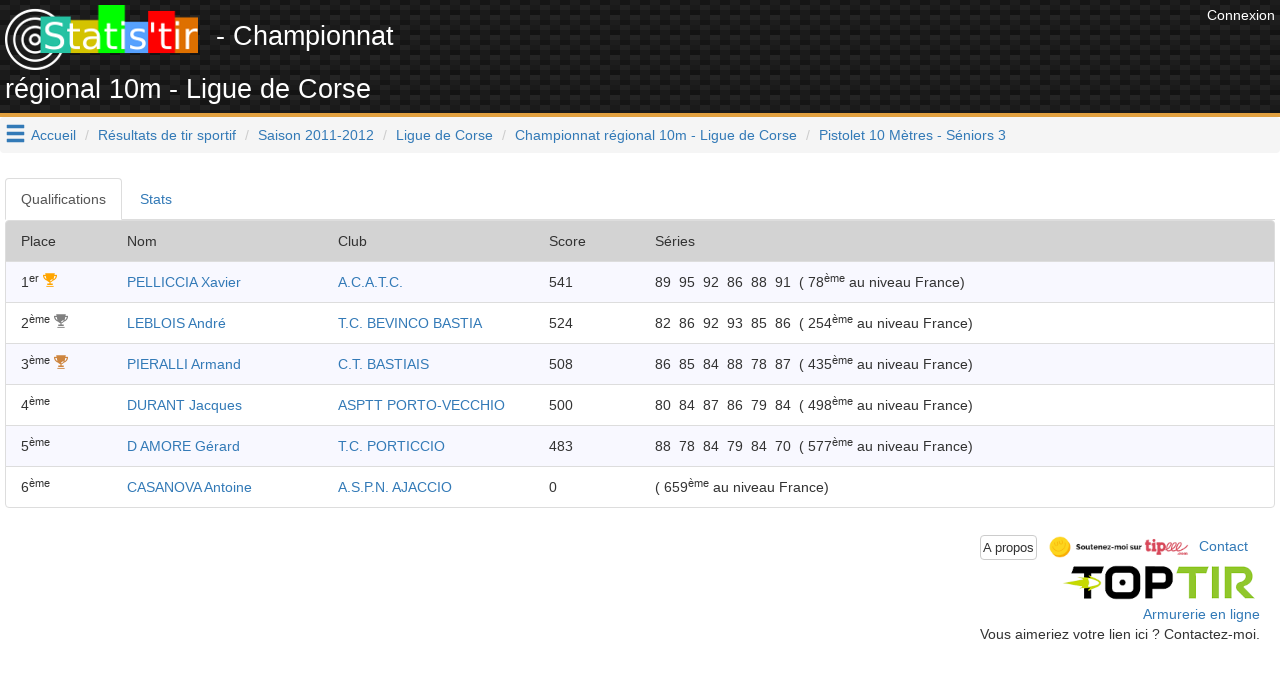

--- FILE ---
content_type: text/html; charset=UTF-8
request_url: https://www.statis-tir.fr/resultats/competition/390/100/S3
body_size: 8869
content:
<!DOCTYPE html>
<html lang="fr">
	<head>

<!-- Google tag (gtag.js) -->
<script async src="https://www.googletagmanager.com/gtag/js?id=G-J3BYGXX50P"></script>
<script>
  window.dataLayer = window.dataLayer || [];
  function gtag(){dataLayer.push(arguments);}
  gtag('js', new Date());

  gtag('config', 'G-J3BYGXX50P');
</script>

<script async src="//pagead2.googlesyndication.com/pagead/js/adsbygoogle.js"></script>
<script>
  (adsbygoogle = window.adsbygoogle || []).push({
    google_ad_client: "ca-pub-6406952994850404",
    enable_page_level_ads: true
  });
</script>
<script>(function(d, s, id) {
  var js, fjs = d.getElementsByTagName(s)[0];
  if (d.getElementById(id)) return;
  js = d.createElement(s); js.id = id;
  js.src = 'https://connect.facebook.net/fr_FR/sdk.js#xfbml=1&version=v3.1';
  fjs.parentNode.insertBefore(js, fjs);
}(document, 'script', 'facebook-jssdk'));</script>


    	    	
	<meta http-equiv="X-UA-Compatible" content="IE=edge" />
	<meta http-equiv="Content-Type" content="text/html; charset=utf-8" />
			<meta name="description" content="Résultats de tir sortif - Championnat régional 10m - Ligue de Corse 2011-2012 discipline Pistolet 10 Mètres , catégorie Séniors 3"/>
		
	<meta name="keywords" content="statis-tir, statistir, tir sportif, pistolet, carabine, résultats, fftir, tir, gestion de club"/>
	<meta property="og:url"                	content="https://www.statis-tir.fr/resultats/competition/390/100/S3" />
	<meta property="og:title"              	content="Statis&#039;tir - Championnat régional 10m - Ligue de Corse" />
	<meta property="og:description"        	content="Résultats de tir sortif - Championnat régional 10m - Ligue de Corse 2011-2012 discipline Pistolet 10 Mètres , catégorie Séniors 3" />
	<meta property="og:locale"        		content="fr_FR" />
	<meta property="og:type"        		content="website" />

			<meta property="og:image" 				content="https://www.statis-tir.fr/images/logo-noir.png"/>
		<link rel="shortcut icon" type="image/png" href="/images/logo-noir.png"/>
	
	
	<meta name="viewport" content="width=device-width, initial-scale=1">	
	<title>Statis&#039;tir - Championnat régional 10m - Ligue de Corse</title>
	
	<link rel="icon" type="image/png" href="/images/logo-noir.png" />
	
	<script src="https://ajax.googleapis.com/ajax/libs/jquery/3.2.1/jquery.min.js" ></script>
	<script src="https://maxcdn.bootstrapcdn.com/bootstrap/3.3.7/js/bootstrap.min.js" integrity="sha384-Tc5IQib027qvyjSMfHjOMaLkfuWVxZxUPnCJA7l2mCWNIpG9mGCD8wGNIcPD7Txa" crossorigin="anonymous"></script>
	
	<link rel="stylesheet" type="text/css" href="https://maxcdn.bootstrapcdn.com/bootstrap/3.3.7/css/bootstrap.min.css" media="none" onload="this.media='all'">
	<link rel="stylesheet" type="text/css" href="/font/icons.css" media="none" onload="this.media='all'">			
	<link rel="search" type="application/opensearchdescription+xml" title="Statis'tir" href="https://www.statis-tir.fr/opensearch.xml" />
			
<style>
@font-face {
  font-family: 'Pacifico';
  font-style: normal;
  font-weight: 400;
  src: local('Pacifico Regular'), local('Pacifico-Regular'), url(https://fonts.gstatic.com/s/pacifico/v12/FwZY7-Qmy14u9lezJ-6H6MmBp0u-.woff2) format('woff2');
  font-display: swap;
}

header{
	background:
linear-gradient(27deg, #151515 5px, transparent 5px) 0 5px,
linear-gradient(207deg, #151515 5px, transparent 5px) 10px 0px,
linear-gradient(27deg, #222 5px, transparent 5px) 0px 10px,
linear-gradient(207deg, #222 5px, transparent 5px) 10px 5px,
linear-gradient(90deg, #1b1b1b 10px, transparent 10px),
linear-gradient(#1d1d1d 25%, #1a1a1a 25%, #1a1a1a 50%, transparent 50%, transparent 75%, #242424 75%, #242424);
	background-color: #131313;
	background-size: 20px 20px;
	margin: 0 !important;
    margin-bottom: 0px;
	margin-bottom: 20px;
	padding: 5px;
	color: white !important;
	min-height:98px;
	border-bottom: 4px solid #E09F3E;
}

h1{
	padding-top:5px;
	padding-bottom: 5px;
	font-size: 12pt;
	margin: 0;
}

h2{
	font-size: 2.5rem;
}

h4{
	font-size: 1.5rem;
}

h1 a{
	text-decoration:none !important;
	color: white !important;
}

body{
	padding: 0;
	margin: 0;
	font-family: 'Proxima Nova Soft','Helvetica Neue',sans-serif !important;
	background-color: white;	
}

#main{
	padding: 5px;
}
.nomargin{
	margin: 0;
}

.lastCompet{
	text-align:center;
	border: 2px solid #353434;
	border-radius: 10px;
	background-color: #efefef;
	margin: 1px;
	padding: 3px;
	color: #353434;
	-webkit-box-shadow: 10px 10px 20px -8px rgba(0,0,0,0.75);
	-moz-box-shadow: 10px 10px 20px -8px rgba(0,0,0,0.75);
	box-shadow: 10px 10px 20px -8px rgba(0,0,0,0.75);
}

.row{
	margin-left: 0px !important;
	margin-right: 0px !important;
	padding: 10px 0px;
}
.row.header{
	background-color: lightgrey;
}

.rgpd-disclamer{
	font-size:9pt;
}

ul.alternate li:nth-child(2n) {
	background-color: GhostWhite;
}

#hamburger{
	float: left;
	padding: 5px;
	font-size: 16pt;
	cursor: pointer;
	text-decoration: none;
}
#hoverMenu{
	padding-top: 20px;
	background-color: DimGray;
	color: lightGray !important;
}
#hoverMenu a{
	color: lightGray !important;
}
#hoverMenu .main-button{
	padding: 10px;
}

.footer{
	margin-bottom: 5px;
	margin-right: 20px;
}

.partner{
	text-align: right;
}
</style>

</head>
<body>
			<div class="pull-right" style="padding:5px">
            <a href="/user/login" style="color: white">
              	<span>Connexion</span>
            </a>
        </div>
	
<script type="application/ld+json">
{
  "@context": "http://schema.org",
  "@type": "Website",
  "url": "https://www.statis-tir.fr",
  "name": "Statis'tir", 
  "description": "Le site des résultats de tir sportif en France",
  "image": "https://www.statis-tir.fr/images/logo.png",
  "potentialAction": [{
    "@type": "SearchAction",
    "target": "https://www.statis-tir.fr/search?q={search_term_string}",
    "query-input": "required name=search_term_string"
  }]
}
</script>
<div id="fb-root"></div>

<script async src="//pagead2.googlesyndication.com/pagead/js/adsbygoogle.js"></script>

<header>
    <div style="float:right">		
    	            <!-- leaderboard -->
            <ins class="adsbygoogle"
                 style="display:inline-block;width:728px;height:90px"
                 data-ad-client="ca-pub-6406952994850404"
                 data-ad-slot="4861851549"></ins>
                <script>
        (adsbygoogle = window.adsbygoogle || []).push({});
        </script>
    </div>

	<div style="font-size: 20pt">
		<a href="/"><img src="/images/logo.png" style="margin-right:10px" alt="Statis'tir" width="193"/></a>
    	        - Championnat régional 10m - Ligue de Corse
        	</div>
	
	</header>

	<a class="glyphicon glyphicon-menu-hamburger" data-toggle="collapse" data-target="#hoverMenu" id="hamburger"></a>
<div id="hoverMenu" class="collapse">
	<div class="row">
		    	    	
    	<div class="row">
    	    		<a href="/resultats" class="main-button col-md-4 col-xs-12">    			
        		<h4 class="nomargin">Résultats</h4>
        		<h5>4784 compétitions et 600.000+ tirs : départementaux, régionaux, France en 10m, 25m, 50m, 300m, TAR, Armes Anciennes, Ecoles de tir, Championnat de France des clubs, circuit national ...</h5>
        	</a>
    	    		<a href="/tireurs" class="main-button col-md-4 col-xs-12">    			
        		<h4 class="nomargin">Répertoire des tireurs</h4>
        		<h5>Tous les résultats par tireur, pour chaque saison et chaque discipline. Recherchez les tireurs par leur nom et trouvez tous leurs résultats</h5>
        	</a>
    	    		<a href="/clubs" class="main-button col-md-4 col-xs-12">    			
        		<h4 class="nomargin">Liste des clubs</h4>
        		<h5>Tous les résultats par club, pour chaque saison et chaque discipline. Recherchez un club par son nom et trouvez tous les résultats des licenciés de ce club</h5>
        	</a>
    	    		<a href="/ligues" class="main-button col-md-4 col-xs-12">    			
        		<h4 class="nomargin">Les ligues</h4>
        		<h5>Statistiques par ligue</h5>
        	</a>
    	    		<a href="/hall-of-fame" class="main-button col-md-4 col-xs-12">    			
        		<h4 class="nomargin">Tireurs de légende</h4>
        		<h5>Le classement des tireurs français en compétitions internationales depuis le début du XX<sup>ème</sup> siècle. Qui est le meilleur Français de tous les temps ?</h5>
        	</a>
    	    		<a href="/classement" class="main-button col-md-4 col-xs-12">    			
        		<h4 class="nomargin">Classement des tireurs</h4>
        		<h5>Dans chaque discipline et chaque catégorie, mis à jour à chaque nouveau résultat injecté sur www.statis-tir.fr</h5>
        	</a>
    	    		<a href="/statistiques" class="main-button col-md-4 col-xs-12">    			
        		<h4 class="nomargin">Statistiques globales</h4>
        		<h5>Répartition des tireurs par âge, par sexe, par discipline. Mises à jour à chaque nouvelle compétition</h5>
        	</a>
    	    	</div>
        	    		<h3 style="padding-left:20px; font-family: Arial">Pour les tireurs</h3>
    	    	
    	<div class="row">
    	    		<a href="/trouver-une-equipe" class="main-button col-md-4 col-xs-12">    			
        		<h4 class="nomargin">Devenir champion de France</h4>
        		<h5>Trouvez un club qui a besoin d'un tireur pour boucler une équipe aux championnats de France, repérez les binômes présents dans les derniers championnats, soyez le troisième membre de l'équipe</h5>
        	</a>
    	    		<a href="/suivi-performances" class="main-button col-md-4 col-xs-12">    			
        		<h4 class="nomargin">Suivi des performances</h4>
        		<h5>Analysez et trouvez les conditions qui favorisent votre réussite. Statis'tir vous trouvera automatiquement les corrélations qui se dégagent de vos ressentis. Utilisez toute la puissance du Big Data pour améliorer votre tir</h5>
        	</a>
    	    		<a href="/ai-trainer" class="main-button col-md-4 col-xs-12">    			
        		<h4 class="nomargin">Entraîneur IA</h4>
        		<h5></h5>
        	</a>
    	    		<a href="/arbitrage-ai" class="main-button col-md-4 col-xs-12">    			
        		<h4 class="nomargin">Arbitre IA</h4>
        		<h5></h5>
        	</a>
    	    	</div>
        	    		<h3 style="padding-left:20px; font-family: Arial">Pour les clubs</h3>
    	    	
    	<div class="row">
    	    		<a href="/organisation-competition" class="main-button col-md-4 col-xs-12">    			
        		<h4 class="nomargin">Organiser une compétition</h4>
        		<h5>Indiquez les séries disponibles, le nombre de places dans chacune et chaque participant pourra s'y inscrire en tout simplicité</h5>
        	</a>
    	    		<a href="/engagements" class="main-button col-md-4 col-xs-12">    			
        		<h4 class="nomargin">Gestion des engagements</h4>
        		<h5>Construisez le tableau des disciplines en début de saison et envoyez-le à vos membres pour qu'ils s'inscrivent dans chaque épreuve. Vous économiserez du temps et de l'énergie</h5>
        	</a>
    	    		<a href="/formation/erreurs-de-visee" class="main-button col-md-4 col-xs-12">    			
        		<h4 class="nomargin">Erreurs de visée</h4>
        		<h5>Comprenez les erreurs angulaire et parallèle, idéal pour l'école de tir</h5>
        	</a>
    	    		<a href="/formation/erreurs-d-accommodation" class="main-button col-md-4 col-xs-12">    			
        		<h4 class="nomargin">Erreurs d&#039;accommodation</h4>
        		<h5>Comprenez les erreurs d'accommodation entre les organes de visée et la cible</h5>
        	</a>
    	    	</div>
    	</div>
</div>


<ol class="breadcrumb">
	
			<li><a href="/">Accueil</a></li>
				
		
			<li><a href="/resultats">Résultats de tir sportif</a></li>
				
		
			<li><a href="/resultats/2011-2012">Saison 2011-2012</a></li>
				
		
			<li><a href="/resultats/2011-2012/Ligue de Corse">Ligue de Corse</a></li>
				
		
			<li><a href="/resultats/competition/390/Championnat-régional-10m-Ligue-de-Corse">Championnat régional 10m - Ligue de Corse</a></li>
				
		
			<li class="active"><a href="">Pistolet 10 Mètres - Séniors 3</a></li>
			</ol>

<script type="application/ld+json">
{
  "@context": "http://schema.org",
  "@type": "BreadcrumbList",
  "itemListElement": [{"@type": "ListItem","position": 1, "item": {"@id": "/","name": "Accueil"}},{"@type": "ListItem","position": 2, "item": {"@id": "/resultats","name": "Résultats de tir sportif"}},{"@type": "ListItem","position": 3, "item": {"@id": "/resultats/2011-2012","name": "Saison 2011-2012"}},{"@type": "ListItem","position": 4, "item": {"@id": "/resultats/2011-2012/Ligue de Corse","name": "Ligue de Corse"}},{"@type": "ListItem","position": 5, "item": {"@id": "/resultats/competition/390/Championnat-régional-10m-Ligue-de-Corse","name": "Championnat régional 10m - Ligue de Corse"}},{"@type": "ListItem","position": 6, "item": {"@id": "https://www.statis-tir.fr/resultats/competition/390/100/S3","name": "Pistolet 10 Mètres - Séniors 3"}} ]
}
</script>


<div id="main">

<script src="https://cdnjs.cloudflare.com/ajax/libs/Chart.js/2.7.1/Chart.bundle.min.js"></script>



<div>
	<ul class="nav nav-tabs" role="tablist">
    	<li role="presentation" class="active">
    		<a href="#qualifications" aria-controls="qualifications" role="tab" data-toggle="tab">Qualifications</a></li>
    	    	    	<li role="stats">
    		<a href="#stats" name="stats" aria-controls="finale" role="tab" data-toggle="tab">Stats</a></li>
    </ul>
    
    <div class="tab-content">
    	<div role="tabpanel" class="tab-pane active" id="qualifications"> 
            <ul class="list-group alternate">
	<li class="list-group-item row header">
		<span class="col-sm-1 col-xs-1"><span class="hidden-xs">Place</span></span>
		<span class="col-sm-2 hidden-xs">Nom</span>
		<span class="col-sm-2 hidden-xs">Club</span>
						
		<span class="col-xs-4 hidden-sm hidden-md hidden-lg">Nom</span>
		
				<span class="col-sm-1 col-xs-2">Score</span>
		<span class="col-sm-4 ">Séries</span>
	</li>
	
		
	

	<li class="list-group-item row" name="p-426619">
		<span class="col-sm-1 col-xs-1">
			    			    		                            	        	1<sup>er</sup>
        	                		           		        
    		        
    		            		        		<i class="icon-trophy" aria-hidden="true" style="color:orange"></i>
    		       	    		       	
    		       	    		        				</span>
		<span class="col-sm-2 hidden-xs">
			<a href="/tireur/0vjom/PELLICCIA-Xavier" >PELLICCIA Xavier</a>
<script type="application/ld+json">
{
      "@context": "http://schema.org",
      "@type": "Person",
	      "name": "PELLICCIA Xavier",    
      "gender": "Male"

	}
</script>
		    		    
		    		    		    			        		    
		    			    	
		    
		    
		    		</span>
		<span class="col-sm-2 hidden-xs">
			<a href="/club/xQ2ZZO/A-C-A-T-C" >A.C.A.T.C.</a>
<script type="application/ld+json"> {
"@context" : "http://schema.org",
"@type" : "SportsTeam",
"name":"A.C.A.T.C.",
"url":"https://www.statis-tir.fr/club/xQ2ZZO/A-C-A-T-C",
"sport": "Tir sportif"
} </script>		</span>
		
		<span class="col-xs-4 hidden-sm hidden-md hidden-lg">
		    <a href="/tireur/0vjom/PELLICCIA-Xavier" >PELLICCIA Xavier</a>
<script type="application/ld+json">
{
      "@context": "http://schema.org",
      "@type": "Person",
	      "name": "PELLICCIA Xavier",    
      "gender": "Male"

	}
</script>
		    <br/>
			<a href="/club/xQ2ZZO/A-C-A-T-C" >A.C.A.T.C.</a>
<script type="application/ld+json"> {
"@context" : "http://schema.org",
"@type" : "SportsTeam",
"name":"A.C.A.T.C.",
"url":"https://www.statis-tir.fr/club/xQ2ZZO/A-C-A-T-C",
"sport": "Tir sportif"
} </script>		</span>
		
				
		<span class="col-sm-1 col-xs-2">
		    541
		    		
		    
		    		</span>		
		
		<span class="col-sm-4">
			    			    				    				<span>89</span>&nbsp;
    				    			    				    				<span>95</span>&nbsp;
    				    			    				    				<span>92</span>&nbsp;
    				    			    				    				<span>86</span>&nbsp;
    				    			    				    				<span>88</span>&nbsp;
    				    			    				    				<span>91</span>&nbsp;
    				    			    					
			    			<span role="classementparallele">(                    78<sup>ème</sup>
             au niveau France)</span>
    		    		
    		    		
    				</span>
	</li>
		
	

	<li class="list-group-item row" name="p-426795">
		<span class="col-sm-1 col-xs-1">
			    			    		                            2<sup>ème</sup>
                		           		        
    		        
    		            		        		<i class="icon-trophy" aria-hidden="true" style="color:grey"></i>
    		       	    		       	
    		       	    		        				</span>
		<span class="col-sm-2 hidden-xs">
			<a href="/tireur/yeDJw/LEBLOIS-Andre" >LEBLOIS André</a>
<script type="application/ld+json">
{
      "@context": "http://schema.org",
      "@type": "Person",
	      "name": "LEBLOIS André",    
      "gender": "Male"

	}
</script>
		    		    
		    		    		    			        		    
		    			    	
		    
		    
		    		</span>
		<span class="col-sm-2 hidden-xs">
			<a href="/club/v9gKzx/T-C-BEVINCO-BASTIA" >T.C. BEVINCO BASTIA</a>
<script type="application/ld+json"> {
"@context" : "http://schema.org",
"@type" : "SportsTeam",
"name":"T.C. BEVINCO BASTIA",
"url":"https://www.statis-tir.fr/club/v9gKzx/T-C-BEVINCO-BASTIA",
"sport": "Tir sportif"
} </script>		</span>
		
		<span class="col-xs-4 hidden-sm hidden-md hidden-lg">
		    <a href="/tireur/yeDJw/LEBLOIS-Andre" >LEBLOIS André</a>
<script type="application/ld+json">
{
      "@context": "http://schema.org",
      "@type": "Person",
	      "name": "LEBLOIS André",    
      "gender": "Male"

	}
</script>
		    <br/>
			<a href="/club/v9gKzx/T-C-BEVINCO-BASTIA" >T.C. BEVINCO BASTIA</a>
<script type="application/ld+json"> {
"@context" : "http://schema.org",
"@type" : "SportsTeam",
"name":"T.C. BEVINCO BASTIA",
"url":"https://www.statis-tir.fr/club/v9gKzx/T-C-BEVINCO-BASTIA",
"sport": "Tir sportif"
} </script>		</span>
		
				
		<span class="col-sm-1 col-xs-2">
		    524
		    		
		    
		    		</span>		
		
		<span class="col-sm-4">
			    			    				    				<span>82</span>&nbsp;
    				    			    				    				<span>86</span>&nbsp;
    				    			    				    				<span>92</span>&nbsp;
    				    			    				    				<span>93</span>&nbsp;
    				    			    				    				<span>85</span>&nbsp;
    				    			    				    				<span>86</span>&nbsp;
    				    			    					
			    			<span role="classementparallele">(                    254<sup>ème</sup>
             au niveau France)</span>
    		    		
    		    		
    				</span>
	</li>
		
	

	<li class="list-group-item row" name="p-426976">
		<span class="col-sm-1 col-xs-1">
			    			    		                            3<sup>ème</sup>
                		           		        
    		        
    		            		        		<i class="icon-trophy" aria-hidden="true" style="color:peru"></i>
    		       	    		       	
    		       	    		        				</span>
		<span class="col-sm-2 hidden-xs">
			<a href="/tireur/M6vnF/PIERALLI-Armand" >PIERALLI Armand</a>
<script type="application/ld+json">
{
      "@context": "http://schema.org",
      "@type": "Person",
	      "name": "PIERALLI Armand",    
      "gender": "Male"

	}
</script>
		    		    
		    		    	
		    
		    
		    		</span>
		<span class="col-sm-2 hidden-xs">
			<a href="/club/VeEi16/C-T-BASTIAIS" >C.T. BASTIAIS</a>
<script type="application/ld+json"> {
"@context" : "http://schema.org",
"@type" : "SportsTeam",
"name":"C.T. BASTIAIS",
"url":"https://www.statis-tir.fr/club/VeEi16/C-T-BASTIAIS",
"sport": "Tir sportif"
} </script>		</span>
		
		<span class="col-xs-4 hidden-sm hidden-md hidden-lg">
		    <a href="/tireur/M6vnF/PIERALLI-Armand" >PIERALLI Armand</a>
<script type="application/ld+json">
{
      "@context": "http://schema.org",
      "@type": "Person",
	      "name": "PIERALLI Armand",    
      "gender": "Male"

	}
</script>
		    <br/>
			<a href="/club/VeEi16/C-T-BASTIAIS" >C.T. BASTIAIS</a>
<script type="application/ld+json"> {
"@context" : "http://schema.org",
"@type" : "SportsTeam",
"name":"C.T. BASTIAIS",
"url":"https://www.statis-tir.fr/club/VeEi16/C-T-BASTIAIS",
"sport": "Tir sportif"
} </script>		</span>
		
				
		<span class="col-sm-1 col-xs-2">
		    508
		    		
		    
		    		</span>		
		
		<span class="col-sm-4">
			    			    				    				<span>86</span>&nbsp;
    				    			    				    				<span>85</span>&nbsp;
    				    			    				    				<span>84</span>&nbsp;
    				    			    				    				<span>88</span>&nbsp;
    				    			    				    				<span>78</span>&nbsp;
    				    			    				    				<span>87</span>&nbsp;
    				    			    					
			    			<span role="classementparallele">(                    435<sup>ème</sup>
             au niveau France)</span>
    		    		
    		    		
    				</span>
	</li>
		
	

	<li class="list-group-item row" name="p-427039">
		<span class="col-sm-1 col-xs-1">
			    			    		                            4<sup>ème</sup>
                		           		        
    		        
    		            		       	
    		       	    		        				</span>
		<span class="col-sm-2 hidden-xs">
			<a href="/tireur/zlFDx/DURANT-Jacques" >DURANT Jacques</a>
<script type="application/ld+json">
{
      "@context": "http://schema.org",
      "@type": "Person",
	      "name": "DURANT Jacques",    
      "gender": "Male"

	}
</script>
		    		    
		    		    	
		    
		    
		    		</span>
		<span class="col-sm-2 hidden-xs">
			<a href="/club/z7Hm8B/ASPTT-PORTO-VECCHIO" >ASPTT PORTO-VECCHIO</a>
<script type="application/ld+json"> {
"@context" : "http://schema.org",
"@type" : "SportsTeam",
"name":"ASPTT PORTO-VECCHIO",
"url":"https://www.statis-tir.fr/club/z7Hm8B/ASPTT-PORTO-VECCHIO",
"sport": "Tir sportif"
} </script>		</span>
		
		<span class="col-xs-4 hidden-sm hidden-md hidden-lg">
		    <a href="/tireur/zlFDx/DURANT-Jacques" >DURANT Jacques</a>
<script type="application/ld+json">
{
      "@context": "http://schema.org",
      "@type": "Person",
	      "name": "DURANT Jacques",    
      "gender": "Male"

	}
</script>
		    <br/>
			<a href="/club/z7Hm8B/ASPTT-PORTO-VECCHIO" >ASPTT PORTO-VECCHIO</a>
<script type="application/ld+json"> {
"@context" : "http://schema.org",
"@type" : "SportsTeam",
"name":"ASPTT PORTO-VECCHIO",
"url":"https://www.statis-tir.fr/club/z7Hm8B/ASPTT-PORTO-VECCHIO",
"sport": "Tir sportif"
} </script>		</span>
		
				
		<span class="col-sm-1 col-xs-2">
		    500
		    		
		    
		    		</span>		
		
		<span class="col-sm-4">
			    			    				    				<span>80</span>&nbsp;
    				    			    				    				<span>84</span>&nbsp;
    				    			    				    				<span>87</span>&nbsp;
    				    			    				    				<span>86</span>&nbsp;
    				    			    				    				<span>79</span>&nbsp;
    				    			    				    				<span>84</span>&nbsp;
    				    			    					
			    			<span role="classementparallele">(                    498<sup>ème</sup>
             au niveau France)</span>
    		    		
    		    		
    				</span>
	</li>
		
	

	<li class="list-group-item row" name="p-427118">
		<span class="col-sm-1 col-xs-1">
			    			    		                            5<sup>ème</sup>
                		           		        
    		        
    		            		       	
    		       	    		        				</span>
		<span class="col-sm-2 hidden-xs">
			<a href="/tireur/uwHbi/D-AMORE-Gerard" >D AMORE Gérard</a>
<script type="application/ld+json">
{
      "@context": "http://schema.org",
      "@type": "Person",
	      "name": "D AMORE Gérard",    
      "gender": "Male"

	}
</script>
		    		    
		    		    	
		    
		    
		    		</span>
		<span class="col-sm-2 hidden-xs">
			<a href="/club/JiAvcu/T-C-PORTICCIO" >T.C. PORTICCIO</a>
<script type="application/ld+json"> {
"@context" : "http://schema.org",
"@type" : "SportsTeam",
"name":"T.C. PORTICCIO",
"url":"https://www.statis-tir.fr/club/JiAvcu/T-C-PORTICCIO",
"sport": "Tir sportif"
} </script>		</span>
		
		<span class="col-xs-4 hidden-sm hidden-md hidden-lg">
		    <a href="/tireur/uwHbi/D-AMORE-Gerard" >D AMORE Gérard</a>
<script type="application/ld+json">
{
      "@context": "http://schema.org",
      "@type": "Person",
	      "name": "D AMORE Gérard",    
      "gender": "Male"

	}
</script>
		    <br/>
			<a href="/club/JiAvcu/T-C-PORTICCIO" >T.C. PORTICCIO</a>
<script type="application/ld+json"> {
"@context" : "http://schema.org",
"@type" : "SportsTeam",
"name":"T.C. PORTICCIO",
"url":"https://www.statis-tir.fr/club/JiAvcu/T-C-PORTICCIO",
"sport": "Tir sportif"
} </script>		</span>
		
				
		<span class="col-sm-1 col-xs-2">
		    483
		    		
		    
		    		</span>		
		
		<span class="col-sm-4">
			    			    				    				<span>88</span>&nbsp;
    				    			    				    				<span>78</span>&nbsp;
    				    			    				    				<span>84</span>&nbsp;
    				    			    				    				<span>79</span>&nbsp;
    				    			    				    				<span>84</span>&nbsp;
    				    			    				    				<span>70</span>&nbsp;
    				    			    					
			    			<span role="classementparallele">(                    577<sup>ème</sup>
             au niveau France)</span>
    		    		
    		    		
    				</span>
	</li>
		
	

	<li class="list-group-item row" name="p-427200">
		<span class="col-sm-1 col-xs-1">
			    			    		                            6<sup>ème</sup>
                		           		        
    		        
    		            		       	
    		       	    		        				</span>
		<span class="col-sm-2 hidden-xs">
			<a href="/tireur/pRpOb/CASANOVA-Antoine" >CASANOVA Antoine</a>
<script type="application/ld+json">
{
      "@context": "http://schema.org",
      "@type": "Person",
	      "name": "CASANOVA Antoine",    
      "gender": "Male"

	}
</script>
		    		    
		    		    		    			        		    
		    			    	
		    
		    
		    		</span>
		<span class="col-sm-2 hidden-xs">
			<a href="/club/ZhvaPE/A-S-P-N-AJACCIO" >A.S.P.N. AJACCIO</a>
<script type="application/ld+json"> {
"@context" : "http://schema.org",
"@type" : "SportsTeam",
"name":"A.S.P.N. AJACCIO",
"url":"https://www.statis-tir.fr/club/ZhvaPE/A-S-P-N-AJACCIO",
"sport": "Tir sportif"
} </script>		</span>
		
		<span class="col-xs-4 hidden-sm hidden-md hidden-lg">
		    <a href="/tireur/pRpOb/CASANOVA-Antoine" >CASANOVA Antoine</a>
<script type="application/ld+json">
{
      "@context": "http://schema.org",
      "@type": "Person",
	      "name": "CASANOVA Antoine",    
      "gender": "Male"

	}
</script>
		    <br/>
			<a href="/club/ZhvaPE/A-S-P-N-AJACCIO" >A.S.P.N. AJACCIO</a>
<script type="application/ld+json"> {
"@context" : "http://schema.org",
"@type" : "SportsTeam",
"name":"A.S.P.N. AJACCIO",
"url":"https://www.statis-tir.fr/club/ZhvaPE/A-S-P-N-AJACCIO",
"sport": "Tir sportif"
} </script>		</span>
		
				
		<span class="col-sm-1 col-xs-2">
		    0
		    		
		    
		    		</span>		
		
		<span class="col-sm-4">
						
			    			<span role="classementparallele">(                    659<sup>ème</sup>
             au niveau France)</span>
    		    		
    		    		
    				</span>
	</li>
	</ul>        </div>
                
                
    	<div role="tabpanel" class="tab-pane" id="stats"> 
    		    		
    		<h4>Distribution des scores</h4>
    		
    		<p>Pour chaque score, combien de participants a-t-on ?</p>
    		

			<div style="max-height:300px; width:500px">
				<canvas id="distributionChart" style="width:500px; max-height:300px"></canvas>
			</div>
        	<script>
        	var ctx = document.getElementById("distributionChart");
        
        	var labels = [];
        	var counts = [];
        	var regression = [];
    						labels.push(484);
				counts.push(0);
    						labels.push(485);
				counts.push(0);
    						labels.push(486);
				counts.push(0);
    						labels.push(487);
				counts.push(0);
    						labels.push(488);
				counts.push(0);
    						labels.push(489);
				counts.push(0);
    						labels.push(490);
				counts.push(0);
    						labels.push(491);
				counts.push(0);
    						labels.push(492);
				counts.push(0);
    						labels.push(493);
				counts.push(0);
    						labels.push(494);
				counts.push(0);
    						labels.push(495);
				counts.push(0);
    						labels.push(496);
				counts.push(0);
    						labels.push(497);
				counts.push(0);
    						labels.push(498);
				counts.push(0);
    						labels.push(499);
				counts.push(0);
    						labels.push(500);
				counts.push(1);
    						labels.push(501);
				counts.push(0);
    						labels.push(502);
				counts.push(0);
    						labels.push(503);
				counts.push(0);
    						labels.push(504);
				counts.push(0);
    						labels.push(505);
				counts.push(0);
    						labels.push(506);
				counts.push(0);
    						labels.push(507);
				counts.push(0);
    						labels.push(508);
				counts.push(1);
    						labels.push(509);
				counts.push(0);
    						labels.push(510);
				counts.push(0);
    						labels.push(511);
				counts.push(0);
    						labels.push(512);
				counts.push(0);
    						labels.push(513);
				counts.push(0);
    						labels.push(514);
				counts.push(0);
    						labels.push(515);
				counts.push(0);
    						labels.push(516);
				counts.push(0);
    						labels.push(517);
				counts.push(0);
    						labels.push(518);
				counts.push(0);
    						labels.push(519);
				counts.push(0);
    						labels.push(520);
				counts.push(0);
    						labels.push(521);
				counts.push(0);
    						labels.push(522);
				counts.push(0);
    						labels.push(523);
				counts.push(0);
    						labels.push(524);
				counts.push(1);
    						labels.push(525);
				counts.push(0);
    						labels.push(526);
				counts.push(0);
    						labels.push(527);
				counts.push(0);
    						labels.push(528);
				counts.push(0);
    						labels.push(529);
				counts.push(0);
    						labels.push(530);
				counts.push(0);
    						labels.push(531);
				counts.push(0);
    						labels.push(532);
				counts.push(0);
    						labels.push(533);
				counts.push(0);
    						labels.push(534);
				counts.push(0);
    						labels.push(535);
				counts.push(0);
    						labels.push(536);
				counts.push(0);
    						labels.push(537);
				counts.push(0);
    						labels.push(538);
				counts.push(0);
    						labels.push(539);
				counts.push(0);
    						labels.push(540);
				counts.push(0);
    						labels.push(541);
				counts.push(1);
    		    		    			regression.push(0.00012401007186232);
    		    			regression.push(0.00018811048072782);
    		    			regression.push(0.00028184307412755);
    		    			regression.push(0.00041709989520892);
    		    			regression.push(0.00060969289501307);
    		    			regression.push(0.00088027937634927);
    		    			regression.push(0.0012553599231672);
    		    			regression.push(0.0017682934260901);
    		    			regression.push(0.0024602471909156);
    		    			regression.push(0.0033809713963548);
    		    			regression.push(0.0045892592111065);
    		    			regression.push(0.0061529306432608);
    		    			regression.push(0.0081481645492268);
    		    			regression.push(0.010658004560022);
    		    			regression.push(0.013769886239474);
    		    			regression.push(0.017572078821327);
    		    			regression.push(0.022149007629457);
    		    			regression.push(0.02757552201445);
    		    			regression.push(0.0339102937634);
    		    			regression.push(0.041188663617403);
    		    			regression.push(0.049415385793305);
    		    			regression.push(0.058557836000559);
    		    			regression.push(0.068540329430682);
    		    			regression.push(0.079240224201973);
    		    			regression.push(0.090486448631285);
    		    			regression.push(0.10206097930588);
    		    			regression.push(0.11370361134956);
    		    			regression.push(0.12512011234406);
    		    			regression.push(0.13599355678332);
    		    			regression.push(0.14599832694202);
    		    			regression.push(0.15481597254533);
    		    			regression.push(0.16215188114437);
    		    			regression.push(0.16775155595197);
    		    			regression.push(0.17141525242278);
    		    			regression.push(0.17300980146522);
    		    			regression.push(0.17247664379392);
    		    			regression.push(0.16983539958036);
    		    			regression.push(0.1651826700047);
    		    			regression.push(0.15868617277661);
    		    			regression.push(0.15057470802671);
    		    			regression.push(0.14112479150034);
    		    			regression.push(0.13064504313684);
    		    			regression.push(0.11945955693404);
    		    			regression.push(0.10789149288164);
    		    			regression.push(0.096248029061469);
    		    			regression.push(0.084807610547925);
    		    			regression.push(0.073810160398708);
    		    			regression.push(0.063450611334034);
    		    			regression.push(0.053875809945094);
    		    			regression.push(0.045184569968029);
    		    			regression.push(0.037430431544711);
    		    			regression.push(0.030626534302387);
    		    			regression.push(0.024751938379628);
    		    			regression.push(0.01975872492877);
    		    			regression.push(0.015579264655551);
    		    			regression.push(0.012133143513419);
    		    			regression.push(0.0093333607811611);
    		    			regression.push(0.0070915490773512);
    		
    		        	
    		new Chart(ctx, {
        		type: "bar",
				data: {
        		    labels: labels,
        		    type: "bar",
                    datasets: [{
                        type: "bar",
                        label: "Score sur cette compétition",
                    	backgroundColor: "red",
         				borderWidth: 0,
                        data: counts,
                        fill: false
                    },
                    {
                        type: "line",
                        label: "Tendance sur la compétition",
                    	backgroundColor: "#fcc9",
                        data: regression,
                        fill: true,
                        pointRadius: 0,
                        pointHitRadius: 0
                    }
                    
                    ]
        	    },
				options: {
					legend: {
												position: "none",
											},
					title: {
						display: false,
					},
					scales: {
                        yAxes: [
                            {
                                ticks: {
                                    min: 0, // it is for ignoring negative step.
                                    beginAtZero: true,
                                    stepSize: 1  // if i use this it always set it '1', which look very awkward if it have high value  e.g. '100'.
                                }
                            }
                        ],
                        xAxes: []
                    }
				}
			});            	
        	</script>

			
    	</div>
    </div>
</div>   

<script type="text/javascript">
$(function(){
	$(".list-group-item.row").hover(function(){
		$(this).css("backgroundColor", "LightYellow");
	}, function(){
		$(this).css("backgroundColor", "");
	});	
})
</script>


</div>

<div class="pull-right footer">
	<a class="btn btn-default" style="padding:2px; font-size:10pt;" href="/a-propos">A propos</a>

	<div class="fb-like" data-href="https://www.facebook.com/Statistir/" data-layout="button" data-action="like" data-size="small" data-show-faces="false" data-share="false"></div>

	<a href="https://fr.tipeee.com/statistir"><img src="/images/tipee.png" width="150" alt="Tipee" /></a>

	<script>
	var u = "contact";
  var arr = "@";
  var d = "statis-tir";
  var dot = ".";
  var t = "fr";
  document.write("<a href=" + "mail" + "to:" + u + arr + d + dot + t
        + ">" + "Contact" + "</a>" + "<br>");
  </script>

  
<div class="partner"><a href="https://www.toptir.fr/"><img src="/images/toptir.png" title="Carabine à plomb"/></a></div>
<div class="partner"><a href="https://www.maxiprotec.fr/">Armurerie en ligne</a></div>

<div>Vous aimeriez votre lien ici ? Contactez-moi.</div>

</div>


	

<script>
$(function(){
	var hash = window.location.hash;
	hash && $("a[role='tab'][href='" + hash + "']").tab("show");	

	if (hash && hash.indexOf("#p-") == 0){
		hash = hash.substr(1);
		var row = $("li[name='"+hash+"']");

		$('html, body').animate({
            scrollTop: row.offset().top-20
        }, function(){
			row.css("backgroundColor", "yellow");	
        });	
	}
});
</script>

</body>
</html>

--- FILE ---
content_type: text/html; charset=utf-8
request_url: https://www.google.com/recaptcha/api2/aframe
body_size: 267
content:
<!DOCTYPE HTML><html><head><meta http-equiv="content-type" content="text/html; charset=UTF-8"></head><body><script nonce="u24rqNNTtjXr2VhU9NZlug">/** Anti-fraud and anti-abuse applications only. See google.com/recaptcha */ try{var clients={'sodar':'https://pagead2.googlesyndication.com/pagead/sodar?'};window.addEventListener("message",function(a){try{if(a.source===window.parent){var b=JSON.parse(a.data);var c=clients[b['id']];if(c){var d=document.createElement('img');d.src=c+b['params']+'&rc='+(localStorage.getItem("rc::a")?sessionStorage.getItem("rc::b"):"");window.document.body.appendChild(d);sessionStorage.setItem("rc::e",parseInt(sessionStorage.getItem("rc::e")||0)+1);localStorage.setItem("rc::h",'1769055234350');}}}catch(b){}});window.parent.postMessage("_grecaptcha_ready", "*");}catch(b){}</script></body></html>